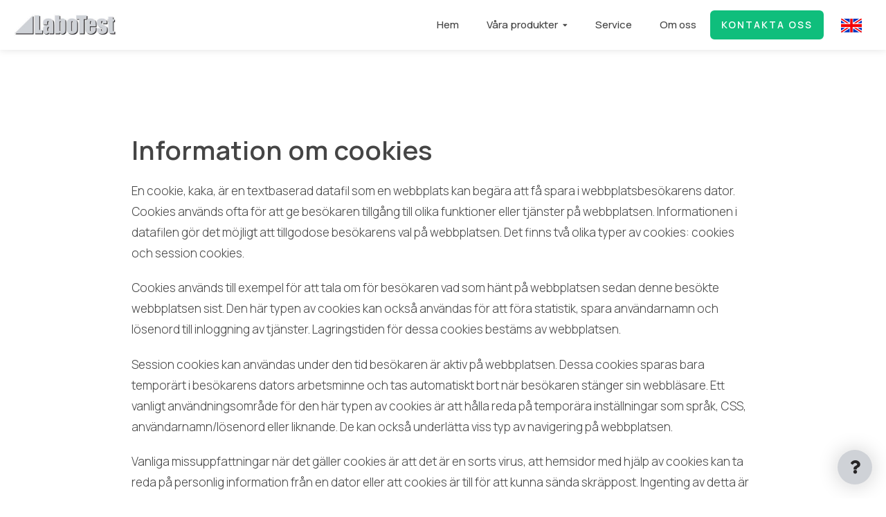

--- FILE ---
content_type: text/html; charset=UTF-8
request_url: https://www.labotest.se/17/70/cookies/
body_size: 6203
content:

<!DOCTYPE html>
<html lang="sv" xmlns:fb="http://ogp.me/ns/fb#">
<head id="ctl00_head_">
<meta property="twitter:card" content="summary_large_image" />
<meta name="description" content="En cookie, kaka, är en textbaserad datafil som en webbplats kan begära att få spara i webbplatsbesökarens dator. Cookies används ofta för att ge besökaren tillgång till olika funktioner eller tjänster på webbplatsen." />
<meta property="og:description" content="En cookie, kaka, är en textbaserad datafil som en webbplats kan begära att få spara i webbplatsbesökarens dator. Cookies används ofta för att ge besökaren tillgång till olika funktioner eller tjänster på webbplatsen." />
<meta property="twitter:description" content="En cookie, kaka, är en textbaserad datafil som en webbplats kan begära att få spara i webbplatsbesökarens dator. Cookies används ofta för att ge besökaren tillgång till olika funktioner eller tjänster på webbplatsen." />
<meta property="og:title" content="Information om cookies – Labotest" />
<meta property="twitter:title" content="Information om cookies – Labotest" />
<meta property="og:site_name" content="LaboTest AB" />
<meta property="og:url" content="https://www.labotest.se/17/70/cookies/" />
<meta property="twitter:url" content="https://www.labotest.se/17/70/cookies/" />
<link rel="canonical" href="https://www.labotest.se/17/70/cookies/" />
<link id="ctl00_templateCss_" rel="stylesheet" href="/resources/4.14/templates/super-clean/style.css" type="text/css" media="all"></link>





<script type="text/javascript" src="/resources/scripts/jquery-3.5.1.min.js"></script>
<script type="text/javascript">
    if (/MSIE \d|Trident.*rv:/.test(navigator.userAgent)) 
        document.write('<script src="/resources/scripts/css-vars-ponyfill.min.js"><\/script>');
</script>

<link id="ctl00_assetsStyleCss_" rel="stylesheet" type="text/css" media="all" href="/assets/style.css?t=639010474088676021"></link>


<title>
	Information om cookies – Labotest
</title><meta http-equiv="Content-Type" content="text/html; charset=utf-8" /><meta name="viewport" content="width=device-width, initial-scale=1" />
<!-- Cookiebot -->
<script id="Cookiebot" src="https://consent.cookiebot.com/uc.js" data-cbid="2f054efa-a72e-4849-80ba-7a1e9785b395" data-blockingmode="auto" type="text/javascript"></script>

<!-- Google Tag Manager -->
<script>(function(w,d,s,l,i){w[l]=w[l]||[];w[l].push({'gtm.start':
    new Date().getTime(),event:'gtm.js'});var f=d.getElementsByTagName(s)[0],
    j=d.createElement(s),dl=l!='dataLayer'?'&l='+l:'';j.async=true;j.src=
    'https://www.googletagmanager.com/gtm.js?id='+i+dl;f.parentNode.insertBefore(j,f);
    })(window,document,'script','dataLayer','GTM-MLW6939');</script>
<!-- End Google Tag Manager -->


<!-- Global site tag (gtag.js) - Google Analytics -->
<script async="" src="https://www.googletagmanager.com/gtag/js?id=G-NVFTTFM0DZ"></script>
<script>
    window.dataLayer = window.dataLayer || [];
    function gtag(){dataLayer.push(arguments);}
    gtag('js', new Date());
    gtag('config', 'G-NVFTTFM0DZ');
</script>
<!-- End Google Analytics -->


<!-- ----- FAVICON ---- -->
<link rel="apple-touch-icon-precomposed" sizes="57x57" href="/assets/favicon/apple-touch-icon-57x57.png" />
<link rel="apple-touch-icon-precomposed" sizes="114x114" href="/assets/favicon/apple-touch-icon-114x114.png" />
<link rel="apple-touch-icon-precomposed" sizes="72x72" href="/assets/favicon/apple-touch-icon-72x72.png" />
<link rel="apple-touch-icon-precomposed" sizes="144x144" href="/assets/favicon/apple-touch-icon-144x144.png" />
<link rel="apple-touch-icon-precomposed" sizes="60x60" href="/assets/favicon/apple-touch-icon-60x60.png" />
<link rel="apple-touch-icon-precomposed" sizes="120x120" href="/assets/favicon/apple-touch-icon-120x120.png" />
<link rel="apple-touch-icon-precomposed" sizes="76x76" href="/assets/favicon/apple-touch-icon-76x76.png" />
<link rel="apple-touch-icon-precomposed" sizes="152x152" href="/assets/favicon/apple-touch-icon-152x152.png" />
<link rel="icon" type="image/png" href="/assets/favicon/favicon-196x196.png" sizes="196x196" />
<link rel="icon" type="image/png" href="/assets/favicon/favicon-96x96.png" sizes="96x96" />
<link rel="icon" type="image/png" href="/assets/favicon/favicon-32x32.png" sizes="32x32" />
<link rel="icon" type="image/png" href="/assets/favicon/favicon-16x16.png" sizes="16x16" />
<link rel="icon" type="image/png" href="/assets/favicon/favicon-128.png" sizes="128x128" />
<meta name="application-name" content="&nbsp;"/>
<meta name="msapplication-TileColor" content="#FFFFFF" />
<meta name="msapplication-TileImage" content="mstile-144x144.png" />
<meta name="msapplication-square70x70logo" content="mstile-70x70.png" />
<meta name="msapplication-square150x150logo" content="mstile-150x150.png" />
<meta name="msapplication-wide310x150logo" content="mstile-310x150.png" />
<meta name="msapplication-square310x310logo" content="mstile-310x310.png" />
</head>
<body id="" class="SubPage  ResponsiveDesign function-layoutpage empty p70">
    
    
    
<!-- Google Tag Manager (noscript) -->
<noscript><iframe src="https://www.googletagmanager.com/ns.html?id=GTM-MLW6939" height="0" width="0" style="display:none;visibility:hidden"></iframe></noscript>
<!-- End Google Tag Manager (noscript) -->
    <div id="fb-root"></div>
    <form name="aspnetForm" method="post" action="#" id="aspnetForm">
<input type="hidden" name="__VIEWSTATE" id="__VIEWSTATE" value="XjA49UqRy/y3jXRbXs76muytiaZZbee/0kMypF45nKbsOe4n3LhT/wIlY5DGr6V+SoErg4J9E0svHW22q0gMdnBbJDHUpD6HuQu4IXg9nTd6cdrQ" />


<script src="/resources/scripts/counter-1.1.js" type="text/javascript"></script>
    
    
    
    
    
    

<script type="text/javascript" src="/resources/4.14/templates/super-clean/script.js"></script>

    <div class="body-background"></div>

    <header>
        <div class="container">
            <div id="ctl00_PageLogo" class="header-logo">
	<a href="/"><img src="files/600x600/labotest-logo.jpg" title="LaboTest AB" alt="LaboTest AB" /></a>
</div>
            <div class="openmenu"></div>
            <!-- MENU -->
            <nav class="mainmenu">
                <div class="closemenu"></div>
                <div id="ctl00_PageMenu" class="Navigator">
	<div class="Padding">
		<script type="text/javascript">
				
                //<![CDATA[
                $(function() {
                    $("ul.DropMenu li" || "ul.TemplateMenu li").mouseover(function() {
                        $(this).addClass("sfhover");
                    }).mouseout(function() {
                        $(this).removeClass("sfhover");
                    });

                    var current;
                    var r = new RegExp("^(?:(http(s?))\:\/\/[^/?#]+)(\/[^\r\n]*)");
                    if (r.exec(location.href))
                        current = RegExp.$3;
                    if (current == "/" || current.indexOf("index.html") > -1)
                        $("ul.DropMenu a:first, ul.TemplateMenu a:first").parent().addClass("active").siblings().removeClass("active");
                    else
                        $("ul.DropMenu a[href='" + current + "'], ul.TemplateMenu a[href='" + current + "']").parent().addClass("active").siblings().removeClass("active");
                });
                //]]>

		</script>
		<ul id="ctl00_MainMenu" class="TemplateMenu">
			<li><a href="/" class="toplevel">Hem</a></li>
			<li><a href="/17/2/vara-produkter/" class="toplevel expandable">Våra produkter</a><ul>
				<li><a href="/17/79/klimatkammare-och-klimatskap/">Klimatkammare och Klimatskåp</a></li>
				<li><a href="/17/78/temperaturskap-och-temperaturkammare/">Temperaturskåp och Temperaturkammare</a></li>
				<li><a href="/17/107/sensorer/">Sensorer</a></li>
				<li><a href="/17/108/vibration/">Vibration</a></li>
				<li><a href="/17/80/industriugn-och-varmeskap/">Industriugn och Värmeskåp</a></li>
				<li><a href="/17/99/korrosion-och-saltspray/">Korrosion och Saltspray</a></li>
				<li><a href="/17/77/julabo/">Julabo</a></li>
				<li><a href="/17/106/temperatur-och-klimat/">Temperatur och klimat</a></li>
				<li><a href="/17/52/kablagetestning/">Kablagetestning</a></li>
				<li><a href="/17/101/transportsimulering/">Transportsimulering</a></li>
				<li><a href="/17/51/dc-aggregat/">DC-aggregat</a></li>
				<li><a href="/17/111/signalkonditionering/">Signalkonditionering</a></li>

			</ul></li>
			<li><a href="/17/23/service/" class="toplevel">Service</a></li>
			<li><a href="/17/13/om-oss/" class="toplevel">Om oss</a></li>

		</ul>
	</div><div class="ClearBoth">

	</div>
</div>
            </nav>

        </div>
    </header>

    <main>

    


    
    
    
    
<div class="LayoutPage">

            

<div class="section-wrapper section-355f9b77">
    <div class="section-block block-container layout-1 section-0">
        <div class="section-block-wrapper">
            
                    <div class="col-block col-0">
                        <div class="col-wrapper">
                            
                                    <div class="block-container text-part part maskable normaltext-type">
	
	<div class="block-object">
        <div class="text-block-center">
<h1 class="section-title">Information om cookies</h1>
<p>En cookie, kaka, &auml;r en textbaserad datafil som en webbplats kan beg&auml;ra att f&aring; spara i webbplatsbes&ouml;karens dator. Cookies anv&auml;nds ofta f&ouml;r att ge bes&ouml;karen tillg&aring;ng till olika funktioner eller tj&auml;nster p&aring; webbplatsen. Informationen i datafilen g&ouml;r det m&ouml;jligt att tillgodose bes&ouml;karens val p&aring; webbplatsen. Det finns tv&aring; olika typer av cookies: cookies och session cookies.</p>
<p>Cookies anv&auml;nds till exempel f&ouml;r att tala om f&ouml;r bes&ouml;karen vad som h&auml;nt p&aring; webbplatsen sedan denne bes&ouml;kte webbplatsen sist. Den h&auml;r typen av cookies kan ocks&aring; anv&auml;ndas f&ouml;r att f&ouml;ra statistik, spara anv&auml;ndarnamn och l&ouml;senord till inloggning av tj&auml;nster. Lagringstiden f&ouml;r dessa cookies best&auml;ms av webbplatsen.</p>
<p>Session cookies kan anv&auml;ndas under den tid bes&ouml;karen &auml;r aktiv p&aring; webbplatsen. Dessa cookies sparas bara tempor&auml;rt i bes&ouml;karens dators arbetsminne och tas automatiskt bort n&auml;r bes&ouml;karen st&auml;nger sin webbl&auml;sare. Ett vanligt anv&auml;ndningsomr&aring;de f&ouml;r den h&auml;r typen av cookies &auml;r att h&aring;lla reda p&aring; tempor&auml;ra inst&auml;llningar som spr&aring;k, CSS, anv&auml;ndarnamn/l&ouml;senord eller liknande. De kan ocks&aring; underl&auml;tta viss typ av navigering p&aring; webbplatsen.</p>
<p>Vanliga missuppfattningar n&auml;r det g&auml;ller cookies &auml;r att det &auml;r en sorts virus, att hemsidor med hj&auml;lp av cookies kan ta reda p&aring; personlig information fr&aring;n en dator eller att cookies &auml;r till f&ouml;r att kunna s&auml;nda skr&auml;ppost. Ingenting av detta &auml;r dock sant, cookies &auml;r bara data.</p>
<p>L&auml;s hur <a href="https://policies.google.com/technologies/partner-sites" target="_blank" rel="noopener">Google hanterar data h&auml;r</a></p>
</div>
	</div>
</div>

                                
			                
                        </div>
	                </div>
                
        </div>
        <div style="clear:both;"></div>
    </div>
</div>
<div class="section-separator"><div class="section-sub-separator"></div></div>
        
</div>




    
        </main>

        <footer class="footer">
            <div class="container">
                <div id="ctl00_PageCopyright" class="CopyrightText">
	<div>
		<div class="footer-container">
<div class="footer-logo-wrapper"><img class="footer-logo" src="/assets/images/labotest-logo.jpg" alt="LaboTest" /></div>
<div class="adress-footer">
    <p>
    LaboTest Stockholm (Huvudkontor) &#x2022; <a href="https://maps.app.goo.gl/rCDDs7832DG5dKF76" target="_blank">Kanalvägen 12 3tr.</a> &#x2022; 194 61 UPPLANDS VÄSBY &#x2022; Växel: <a href="tel:+468354360">+46 (0)8-35 43 60</a><br>
    LaboTest Göteborg (Filialkontor) &#x2022; <a href="https://maps.app.goo.gl/XRBC2Ae22RZ7myiv8" target="_blank">Datavägen 57 B</a> &#x2022; 436 32 ASKIM &#x2022; Service telefon: <a href="tel:+46317483321">+46 (0)31-748 33 21</a>
  </p>
  </div>
<ul class="footer-top">
<li class="footer-menu">
<h2 class="footer-heading">Snabbnavigering</h2>
<ul class="footer-submenu">
<li><a href="/17/2/produkter/">Se v&aring;ra produkter</a></li>
<li><a href="/17/23/service/">Kalibrering av klimatsk&aring;p</a></li>
<li><a href="/17/4/kontakta-oss/">Kontaktinformation</a></li>
</ul>
</li>
<li class="footer-menu">
<h2 class="footer-heading">V&aring;ra principer</h2>
<ul class="footer-submenu">
<li><a class="footer-menu-link pdf" href="/assets/documents/labotest-kvalitetspolicy.pdf" rel="noopener noreferrer" target="_blank">LaboTest AB Kvalitetspolicy</a></li>
<li><a class="footer-menu-link pdf" href="/assets/documents/labotest-miljopolicy.pdf" rel="noopener noreferrer" target="_blank">LaboTest AB Milj&ouml;policy</a></li>
<li><a class="footer-menu-link pdf" href="/assets/documents/labotest-miljokrav-leverantorer.pdf" rel="noopener noreferrer" target="_blank">Milj&ouml;krav f&ouml;r Leverant&ouml;rer</a></li>
<li><a class="footer-menu-link pdf" href="/assets/documents/suppliers-environmental-requirements.pdf" rel="noopener noreferrer" target="_blank">Suppliers environmental requirements</a></li>
</ul>
</li>
<li class="footer-menu">
<h2 class="footer-heading">Om f&ouml;retaget</h2>
<ul class="footer-submenu">
<li><a href="/17/13/om-oss/">Om oss</a></li>
<li><a href="/17/13/om-oss/#certifieringar">Certifieringar och ackrediteringar</a></li>
<li><a href="/17/70/cookies/">Cookies</a></li>

 
</ul>
</li>
<li class="footer-menu">
<h2 class="footer-heading">Kontaktuppgifter</h2>
<ul class="footer-submenu">
<li><a href="/17/4/kontakta-oss/#ledning">Ledning &amp; administration</a></li>
<li><a href="/17/4/kontakta-oss/#forsaljning">F&ouml;rs&auml;ljning</a></li>
<li><a href="mailto:info@labotest.se">info@labotest.se</a></li>
<li><a href="mailto:invoice@labotest.se">invoice@labotest.se</a></li>
</ul>
</li>
</ul>
<div class="footer-bottom">
<div class="footer-links">
  <div class="socials"><span class="social-text">F&ouml;lj oss</span> <a class="circle-icon" title="LinkedIn" href="https://www.linkedin.com/company/labotest" target="_blank"> <em class="fab fa-linkedin-in">&nbsp;</em> </a></div>
  <div class="socials"><span class="social-text">Anmäl dig till vårt nyhetsbrev</span> <a class="circle-icon" title="LinkedIn" href="/17/100/nyhetsbrev/"> <em class="fal fa-envelope-open-text">&nbsp;</em> </a></div>
  </div>
<p><span id="copyright-year" class="js-copyright">&nbsp;</span> Alla r&auml;ttigheter f&ouml;rbeh&aring;llna. <a class="webbess-stamp" href="https://www.webbess.se/click/poweredby" target="_blank"> Powered by WebbEss <img src="https://www.webbess.se/assets/images/webbess/webbess-logo-black.svg" alt="WebbEss logotyp" /> </a></p>
</div>
</div>
	</div>
</div>
            </div>
        </footer>



<script type="text/javascript" src="/resources/4.14/instance/webbess/scrollspy.js"></script>


<script type="text/javascript">
    if (/MSIE \d|Trident.*rv:/.test(navigator.userAgent)) {

        // Activate CSS Vars ponyfill

        // Default values
        cssVars({
            // Targets
            rootElement: document,
            shadowDOM: false,

            onlyLegacy: true,

            // Sources
            include: 'link[rel=stylesheet],style',
            exclude: '',
            variables: {},
        });

    }

</script>

    
<input type="hidden" name="__VIEWSTATEGENERATOR" id="__VIEWSTATEGENERATOR" value="6F215529" />

<script type="text/javascript">
//<![CDATA[
window.onload=function(){include("/cms/dynamic/__counter?ID=3707df6b-5234-41d5-8f09-3a60f0f233f6")}
//]]>
</script>
</form>

    
<!--LaboTest AB -->

<!-- Header CTA-wrapper -->
<ul class="header-cta-wrapper sv">
	<li>
		<a href="/17/4/kontakta-oss/" class="btn btn-primary-filled">Kontakta oss</a>
	</li>
	<li class="lang">
		<a href="/en/" class="btn"><img src="/assets/images/flags/en.png" alt="Engelsk flagga"></a>
	</li>
</ul> 

<ul class="header-cta-wrapper en">
	<li>
		<a href="/en/17/4/contact-us/" class="btn btn-primary-filled">Contact us</a>
	</li>
	<li class="lang">
		<a href="/" class="btn"><img src="/assets/images/flags/sv.png" alt="Swedish flag"></a>
	</li>
</ul>

<!-- Popup notis - Svenska -->
<div class="popup-wrapper sv">
	<div id="popup-btn">
		<em class="fas fa-question open-notis"></em>
		<em class="fal fa-chevron-down close-notis"></em>
	</div>
	<div class="popup-notis">
		<em class="fal fa-times close-notis" id="close-popup"></em>
		<!--<div class="sponsor-wrapper">
			<img src="/assets/images/mot-cancer-2024-500px.png">
		</div>-->
		<h2 class="popup-title">Behöver du hjälp att hitta något?</h2>
		<p>Mejla oss eller slå oss en signal så hjälper vi dig.</p>
		<a href="tel:+468354360">Ring oss i Stockholm</a>
		<a href="tel:+46317483320">Ring oss i Göteborg</a>
		<a href="mailto:info@labotest.se">Skicka ett mail</a>
		<a href="/17/86/boka-service/">Serviceförfrågan</a>
		<a href="/17/100/nyhetsbrev/">Anmälan för Nyhetsbrev</a>
	</div>
</div>

<!-- Popup notis - Engelska -->
<div class="popup-wrapper en">
	<div id="popup-btn">
		<em class="fas fa-question open-notis"></em>
		<em class="fal fa-chevron-down close-notis"></em>
	</div>
	<div class="popup-notis">
		<em class="fal fa-times close-notis" id="close-popup"></em>
		<h2 class="popup-title">Do you need help finding something?</h2>
		<p>Email us or give us a call, and we will assist you.</p>
		<a href="tel:+468354360">Call us in Stockholm</a>
		<a href="tel:+46317483320">Call us in Göteborg</a>
		<a href="mailto:info@labotest.se">Send an email</a>
		<a href="/en/17/86/book-service/">Service request</a>
		<a href="/en/17/108/newsletter/">Newsletter Signup</a>
	</div>
</div>

<!-- AOS Animation -->
<script src="https://unpkg.com/aos@2.3.1/dist/aos.js"></script>
<script type="text/javascript">

	AOS.init();

	$('.header-cta-wrapper').appendTo('header .container');

	/* START Modal */
	$('a.modal-button').click(function (e) {
		let id = $(this).data('modal-to');
		$('#' + id).modal();
		showModal(id);
	})

	$('.custom-close-modal').click(function () {
		$('.modal').removeClass('show');
		$('body').removeClass('modal-open');
		setTimeout(function () { $.modal.close(); }, 750)
	})

	function showModal(id) {
		setTimeout(function () { $('#' + id).addClass('show') }, 150);
		$('body').addClass('modal-open');

		$('.jquery-modal.blocker.current').on('click', function (e) {
			if ($(e.originalEvent.target).hasClass('blocker')) {
				$('.modal').removeClass('show');
				$('body').removeClass('modal-open');
			}
		})
	}

	/* Popup modal */
	// Visa endast popup automatiskt om det inte är mobil
if (!isMobileDevice()) {
	setTimeout(function () {
		$('.IndexPage .popup-wrapper').addClass('opened');
	}, 3500);
}

// Funktion för att känna av mobila enheter
function isMobileDevice() {
	return /Mobi|Android|iPhone|iPad|iPod/i.test(navigator.userAgent);
}
	$('.open-notis').click(function () { $('.popup-wrapper').addClass('opened'); })
	$('.close-notis').click(function () { $('.popup-wrapper').removeClass('opened'); })

</script>

<!-- jQuery Modal -->
<script src="https://cdnjs.cloudflare.com/ajax/libs/jquery-modal/0.9.1/jquery.modal.min.js"></script>



</body>
</html>


--- FILE ---
content_type: text/css
request_url: https://www.labotest.se/assets/style.css?t=639010474088676021
body_size: 7073
content:
/* LaboTest AB */

/* Typsnitt */
@import url('https://fonts.googleapis.com/css2?family=Manrope:wght@200;300;400;500;600;700;800&display=swap');

/* Animationer */
@import url('https://unpkg.com/aos@2.3.1/dist/aos.css');

/* ==========================================================================
Generellt
========================================================================== */
:root {
	/* 	Layout  */
	--col-padding: 2rem;
	--menu-height: 7.2rem;
	--menu-height-scrolled: 7.2rem;
	--section-width: 130rem;

	/* 	Colors */
	--primary-color: 15, 190, 124;
	--primary-light-color: 225, 247, 239;
	--primary-dark-color: 24, 146, 97;
	--secondary-color: 207, 210, 215;

	--black-color: 17, 17, 17;
	--gray-color: 220, 220, 220;
	--gray-dark-color: 69, 69, 69;
	--gray-light-color: 242, 242, 242;
	--white-color: 255, 255, 255;

	/* 	Typography */
	--base-size: 1.7rem;

	/* 	Mobile nav */
	--activate-mobile-menu: 1000;
	--mobile-menu-height: 7rem;
	--mobile-menu-bg: var(--white-color);
	--menu-color: var(--black-color);
}

/* Layout
========================================================================== */
.section-wrapper {
	background-color: rgb(var(--white-color));
}

.section-block {
	padding: 12rem 5rem;
}

.SubPage .section-block-wrapper {
	max-width: 150rem;
}

/* Paddings */
.p-2 .section-block,
.p-2:not(.section-wrapper) {
	padding: 2rem;
}

.pt-0 .section-block {
	padding-top: 0;
}

.pb-0,
.pb-0 .section-block {
	padding-bottom: 0;
}

.pb-2 .section-block,
.pb-2:not(.section-wrapper) {
	padding-bottom: 2rem;
}

.pb-4 .section-block,
.pb-4:not(.section-wrapper) {
	padding-bottom: 4rem;
}

.pt-0 {
	padding-top: 0;
}

.pt-2 .section-block,
.pt-2:not(.section-wrapper) {
	padding-top: 2rem;
}

.py-2 .section-block,
.py-2:not(.section-wrapper) {
	padding-top: 4rem;
	padding-bottom: 4rem;
}

.pl-3 {
	padding-left: 3rem;
}

.mb-2 {
	margin-bottom: 2rem;
}

.mb-5 {
	margin-bottom: 5rem;
}

.mt-1 {
	margin-top: 1rem;
}

.mt-3 {
	margin-top: 3rem;
}

.mt-5 {
	margin-top: 5rem;
}

.mr-2 {
	margin-right: 2rem;
}

/* Bredder */
.mw-none .section-block-wrapper {
	max-width: none;
}

@media only screen and (max-width: 1024px) {
	.section-block {
		padding: 8rem 3rem;
	}
}

@media only screen and (max-width: 580px) {
	.section-block {
		padding: 5rem 2rem;
	}
}

/* Text och typsnitt
========================================================================== */
body {
	font-family: 'Manrope', sans-serif;
	color: rgb(var(--gray-dark-color));
}

h1,
h2,
h3,
h4,
h5,
h6 {
	font-family: inherit;
	font-weight: 300;
	letter-spacing: 0;
	line-height: 1.3;
	text-transform: normal;
	text-transform: none;
}

/* Rubriker */
.text-label {
	font-size: 1.7rem;
	text-transform: uppercase;
	letter-spacing: .1em;
	padding-bottom: 1rem;
	font-weight: 500;
	color: rgb(var(--primary-color));
}

.section-title {
	font-size: 4.4rem;
	font-weight: 600;
	padding-bottom: 2rem;
	line-height: 1.3;
}

.small-title {
	font-size: 2.5rem;
	font-weight: 500;
	line-height: 1.3;
	padding-bottom: 1rem;
}

.ingress {
	font-size: 2rem;
	line-height: 1.7;
	color: rgb(var(--primary-color));
	font-weight: 500;
	max-width: 80rem;
}

/* Brodtext och lankar */
p,
li {
	font-weight: 300;
	color: rgb(var(--gray-dark-color));
}

p {
	padding: 0 0 1.2em;
}

a {
	font-size: inherit;
	font-weight: inherit;
	text-decoration: underline;
	color: inherit;
}

a:hover {
	text-decoration: none;
}

/* Ovriga klasser */
.text-block {
	max-width: 70rem;
}

.text-block-center {
	max-width: 90rem;
	margin-left: auto;
	margin-right: auto;
}

.text-bold {
	font-weight: 600;
}

.text-center {
	text-align: center;
}

.text-small {
	font-size: 1.4rem;
}

/* Listor */
.no-markers {
	margin: 0;
	padding-inline-start: 0;
	list-style: none;
}

.number-list li::marker {
	color: rgb(var(--primary-color));
	font-weight: 600;
}

/* List-check */
.list-check {
	padding: 0;
	list-style: none;
}

.list-check li::before {
	content: '\f00c';
	position: relative;
	padding: 0 1rem 0 0;
	top: -2px;
	font-weight: 700;
	font-size: 1.3rem;
	color: rgb(var(--primary-color));
	font-family: 'Font Awesome 5 Pro';
}

@media only screen and (max-width: 1466px) {

	.section-title {
		font-size: 3.8rem;
	}

	.heading,
	.text-label {
		font-size: 1.8rem;
	}
}

@media only screen and (max-width: 600px) {
	.section-title {
		font-size: 3.3rem;
	}

	.page-heading {
		font-size: 3.3rem;
	}

	.ingress {
		font-size: 1.8rem;
		line-height: 1.5;
	}

	.text-label {
		font-size: 1.6rem;
	}
}

@media only screen and (max-width: 450px) {
	.section-title {
		font-size: 3rem;
	}

	.small-title {
		font-size: 1.8rem;
		line-height: 1.4;
	}
}

/* Knappar och speciella lankar
========================================================================== */
.btn-wrapper {
	display: flex;
	flex-wrap: wrap;
	margin-top: 2rem;
}

.btn-wrapper.center {
	justify-content: center;
}

/* PDF */
.pdf-wrapper>* {
	display: block;
	width: 100%;
	padding: 0;
}

/* Knappar */
.btn {
	display: inline-block;
	width: auto;
	max-width: 50rem;
	font-size: 1.3rem;
	font-weight: 600;
	padding: 1.9rem 3rem;
	border-radius: .6rem;
	letter-spacing: 0.2rem;
	line-height: 1em;
	text-align: center;
	transition: all .4s ease;
	text-transform: uppercase;
	text-decoration: none;
	cursor: pointer;
}

.btn-primary-filled,
.ContactSubmit {
	color: rgb(var(--white-color));
	border: 2px solid rgb(var(--primary-color));
	background-color: rgb(var(--primary-color));
}

.btn-primary-filled:hover,
.ContactSubmit:hover,
.ContactSubmit:focus {
	border: 2px solid rgb(var(--primary-color));
	background-color: transparent;
	color: rgb(var(--primary-color));
}

.btn-white-filled {
	color: rgb(var(--black-color));
	border: 2px solid rgb(var(--white-color));
	background-color: rgb(var(--white-color));
}

.btn-white-filled:hover {
	border: 2px solid rgb(var(--white-color));
	background-color: transparent;
	color: rgb(var(--white-color));
}

/* Arrow link */
.arrow-link {
	font-size: var(--base-size);
	padding-right: 1rem;
	color: rgb(var(--gray-dark-color));
}

.arrow-link::after {
	display: inline-block;
	font-family: 'Font Awesome 5 Pro';
	font-weight: 700;
	content: '\f061';
	margin-left: 0.8rem;
	text-decoration: none;
	transition: all 200ms linear;
	transform: translateX(1rem);
}

.arrow-link:hover::after {
	transform: translateX(1.5rem);
}

.down-arrow-after:after {
	font-family: 'Font Awesome 5 Pro';
	font-weight: 700;
	content: '\f078';
	margin-left: 0.8rem;
	text-decoration: none;
	display: inline-block;
	transform: translateX(1rem);
}

.down-arrow-before:before {
	font-family: 'Font Awesome 5 Pro';
	font-weight: 700;
	content: '\f078';
	margin-left: 0.8rem;
	text-decoration: none;
	display: inline-block;
	transform: translateX(1rem);
}

/* Cirkelikon */
.circle-icon {
	display: inline-flex;
	align-items: center;
	justify-content: center;
	width: 3.5rem;
	height: 3.5rem;
	padding: 0;
	margin: .5rem;
	font-size: 0;
	color: rgb(var(--primary-color));
	text-decoration: none;
	border-radius: 50%;
	border: 1px solid rgb(var(--primary-color));
	background-color: rgb(var(--white-color));
	transition: .3s ease;
}

.circle-icon:hover {
	color: rgb(var(--white-color));
	background-color: rgb(var(--primary-color));
}

.circle-icon i:before,
.circle-icon em:before {
	font-size: 1.4rem;
}

@media only screen and (max-width: 480px) {
	.btn {
		display: block;
		width: 100%;
		padding: 1.5rem 3rem;
	}
}

/* Farger
========================================================================== */
/* Bakgrunder */
.bg-primary {
	background-color: rgb(var(--primary-color));
}

.bg-primary-light {
	background-color: rgb(var(--primary-light-color));
}

.bg-gray-dark {
	background-color: rgb(var(--gray-dark-color));
}

.bg-gray {
	background-color: rgb(var(--gray-color));
}

.bg-gray-light {
	background-color: rgb(var(--gray-light-color));
}

.bg-black {
	background-color: rgb(var(--black-color), .8);
}

.bg-white {
	background-color: rgb(var(--white-color));
}

.bg-white-light {
	background-color: rgb(var(--white-color), .5);
}

/* Text */
.text-primary {
	color: rgb(var(--primary-color));
}

.text-white {
	color: rgb(var(--white-color));
}

/* Grafiska element
========================================================================== */
.border-bottom-gray {
	border-bottom: 1px solid rgb(var(--black-color), .5);
}

/* Box shadow */
.box-shadow {
	box-shadow: 0 1rem 3rem rgba(var(--black-color), .1);
}

/* Bakgrundsbild / videos
========================================================================== */
.bg-image,
.bg-video {
	position: relative;
	overflow: hidden;
}

/* Bild */
.bg-image-wrapper {
	z-index: -1;
	position: absolute;
	top: 0;
	left: 0;
	width: 100%;
	height: 100%;
}

/* Video */
.IndexPage .bg-video-wrapper video {
	z-index: -1;
	position: absolute;
	top: 50%;
	left: 50%;
	min-width: 100%;
	min-height: 100%;
	transform: translate(-50%, -50%);
}
.bg-video-wrapper video {
	z-index: -1;
	position: absolute;
	top: 100%;
	left: 50%;
	min-width: 100%;
	min-height: 100%;
	transform: translate(-50%, -40%);
	object-position: top !important;
}

/* Object fit */
.image-wrapper .of-contain {
	object-fit: contain;
}

.parallax {
	background-position: center;
	background-size: cover;
	background-repeat: no-repeat;
	background-attachment: fixed;
}

.parallax .section-block {
	min-height: 40rem;
	background-color: rgb(var(--black-color), .4)
}

@media only screen and (hover:none) {
	.parallax {
		background-attachment: scroll;
		background-position: center center;
	}
}

/* Cards
========================================================================== */
.cards-wrapper {
	display: flex;
	flex-wrap: wrap;
}

/* Card grow */
.cards-grow .card-item {
	display: flex;
	flex-direction: column;
}

.cards-grow .card-body {
	flex-grow: 1;
}

/* Specifika bredder */
.cards-wrapper.w-20 .card-item {
	width: calc((100% / 5) - 2rem);
	margin: 1rem;
}
.cards-wrapper.w-25 .card-item {
	width: calc((100% / 4) - 2rem);
	margin: 1rem;
}
.cards-wrapper.w-33 .card-item {
	width: calc((100% / 3) - 2rem);
	margin: 1rem;
}
.cards-wrapper.w-50 .card-item {
	width: calc((100% / 2) - 2rem);
	margin: 1rem;
}
.cards-wrapper.w-100 .card-item {
  	width: calc((100% / 1) - 2rem);
    margin: 1rem ;
}


@media only screen and (max-width: 1300px) {

	/* Bredder */
	.cards-wrapper.w-25 .card-item {
		width: calc((100% / 3) - 2rem);
		margin: 1rem;
	}
}

@media only screen and (max-width: 1280px) {

	/* Bredder */
	    .cards-wrapper.w-33 .card-item {
        width: calc((100% / 2) - 2rem);
        margin: 1rem;
    }
}

@media only screen and (max-width: 1200px) {

	.cards-wrapper.w-20 .card-item {
		width: calc((100% / 4) - 2rem);
		margin: 1rem;
	}
}

@media only screen and (max-width: 900px) {

	/* Bredder */
	.cards-wrapper.w-25 .card-item {
		width: calc((100% / 2) - 2rem);
		margin: 1rem;
	}

	.cards-wrapper.w-20 .card-item {
		width: calc((100% / 2) - 2rem);
		margin: 1rem;
	}
}

@media only screen and (max-width: 750px) {

	/* Bredder */
	.cards-wrapper.w-25 .card-item {
		width: 100%;
		margin: 1rem 0;
	}
.cards-wrapper.w-33 .card-item,
	.cards-wrapper.w-20 .card-item {
		width: calc((100% / 1) - 2rem);
		margin: 1rem;
	}
}

.card-3-1 .image-wrapper {
	height: 30rem;
	display: flex;
	align-items: center;
	justify-content: center;
}

/* Card 3-2 */
.card-3-2 .card-item {
	overflow: hidden;
}

.card-3-2.image-wrapper {
	height: 20rem;
	display: flex;
	align-items: center;
	justify-content: center;
}

.card-3-2 .product-links a {
	width: 100%;
}

.card-3-2 a {
	text-decoration: none;
}

/* Cards 11 */
.cards-11 .image-wrapper {
	height: 40rem;
}

.cards-11 .text-wrapper {
	padding: 3rem 0;
}

.cards-11 .small-title {
	font-weight: 300;
	padding-bottom: 0;
}

.cards-11 .title {
	font-weight: 400;
	padding: 1rem 0;
}

.cards-11 a {
	display: block;
	padding-bottom: .3rem;
	font-size: 1.4rem;
}

.cards-11 em,
.cards-11 i {
	margin-right: 1rem;
	color: rgb(var(--primary-color));
}

.cards-11 .socials-wrapper {
	margin-top: 1rem;
}

.cards-11 .socials-wrapper a {
	display: inline-block;
}

/* Split wrapper
========================================================================== */
.split-wrapper {
	display: flex;
	flex-wrap: wrap;
}

.split-wrapper.reverse {
	flex-direction: row-reverse;
}

.split-content {
	width: 50%;
	padding: 6rem 9rem;
}

.split-content.pt-0 {
	padding-top: 0;
}

.split-content-sm-p {
	padding: 2rem !important;
}

.split-content .split-text {
	align-self: center;
}

.split-image {
	width: 50%;
}

.small-split .split-content {
	order: 0;
	padding: 0 2rem;
}

.small-split .split-image {
	max-width: 30rem;
	order: 1;
	align-self: center;
}

/* Centrera content */
.split-wrapper .align-center {
	align-self: center;
}

/* Speciella paddings */
.split-wrapper .pl-0 {
	padding-left: 0;
}

.split-wrapper .pr-0 {
	padding-right: 0;
}

/* Speciella bredder */
.split-wrapper .w-60 {
	width: 60%;
}

.split-wrapper .w-40 {
	width: 40%;
}

.split-wrapper .w-70 {
	width: 70%;
}

.split-wrapper .w-30 {
	width: 30%;
}


@media screen and (max-width: 1470px) {
	.split-content {
		padding: 8rem 5rem;
	}
}


@media screen and (max-width: 1100px) {

	.split-wrapper .w-70,
	.split-wrapper .w-60,
	.split-wrapper .w-40,
	.split-wrapper .w-30 {
		width: 100%;
	}

	.split-content,
	.split-content.p-2 {
		width: 100%;
		padding: 5rem;
	}

	.split-image {
		width: 100%;
		min-height: 20rem;
	}

	.split-content.pt-0 {
		padding-top: 4rem;
	}
}

@media screen and (max-width: 580px) {
	.split-wrapper {
		background: transparent;
	}

	.split-content {
		padding: 2rem;
	}
}

/* Modal som öppnas automatiskt
========================================================================== */
body:not(.EditMode) .section-auto-modal {
	display: none;
	z-index: 9;
	position: fixed;
	top: 0;
	left: 0;
	width: 100vw;
	height: 100vh;
	background: rgba(var(--black-color), .7);
}

body:not(.EditMode) .section-auto-modal .section-block {
	position: fixed;
	top: 50%;
	left: 50%;
	width: calc(100% - 4rem);
	max-width: 80rem;
	max-height: 70vh;
	padding: 0;
	border-radius: 5px;
	overflow: auto;
	background-color: white;
	/*background-image: url(/assets/images/gothenburg.jpg);*/
	background-size: cover;
	transform: translate(-50%, -50%);
}

.section-auto-modal .close-modal {
	position: absolute;
	top: 1rem;
	right: 2rem;
	font-size: 3rem;
	cursor: pointer;
	color: black;
}

/*@media only screen and (max-width: 450px) {
	body:not(.EditMode) .section-auto-modal .section-block {
		padding: 3rem 2rem;
	}
}*/

/* Popup-notis
========================================================================== */
.popup-wrapper {
	position: fixed;
	right: 2rem;
	bottom: 2rem;
	max-width: calc(100vw - 2rem);
	width: 100%;
	z-index: 10;
}

.sv.popup-wrapper,
.en.popup-wrapper {
	display: none;
}

body:not(.en) .sv.popup-wrapper {
	display: block;
}

body.en .en.popup-wrapper {
	display: block;
}

.popup-wrapper h3 {
	text-transform: none;
	text-align: left;
	font-weight: 600;
	color: rgb(var(--white-color));
	padding-top: 0;
	font-size: 3.2rem;
	line-height: 1.3;
	letter-spacing: normal;
	padding-bottom: 2rem;
	margin-bottom: 0;
}

.popup-wrapper h3:before {
	display: none;
}

/* Knappen */
#popup-btn {
	position: absolute;
	right: 0;
	bottom: 0;
	display: flex;
	width: 5rem;
	height: 5rem;
	background: rgb(var(--secondary-color));
	border-radius: 50%;
	cursor: pointer;
	box-shadow: 0 .1rem 3rem rgba(var(--black-color), 0.2);
	transition: .25s ease;
}

#popup-btn:hover {
	transform: scale(1.05);
}

#popup-btn em {
	position: absolute;
	width: 100%;
	height: 100%;
	display: flex;
	align-items: center;
	justify-content: center;
	font-size: 2rem;
	color: #272526;
	transition: .25s ease;
}

.sponsor-wrapper {
	max-width: 15rem;
	margin: auto;
	padding-bottom: 2rem;

}

/* Visa oppningsikonen*/
.popup-wrapper #popup-btn .open-notis {
	visibility: visible;
	opacity: 1;
	transform: scale(1);
}

/* Dolj oppningsikonen*/
.popup-wrapper.opened #popup-btn .open-notis {
	visibility: hidden;
	opacity: 0;
	transform: scale(0);
}

/* Visa stangikonen */
.popup-wrapper.opened #popup-btn .close-notis {
	visibility: visible;
	opacity: 1;
	transform: scale(1);
}

/* Dolj stangikonen */
.popup-wrapper #popup-btn .close-notis {
	visibility: hidden;
	opacity: 0;
	transform: scale(0);
}

/* Notisen */
.popup-notis {
	visibility: hidden;
	opacity: 0;
	position: absolute;
	bottom: 4rem;
	right: 2rem;
	max-width: 25rem;
	width: 100%;
	overflow: hidden;
	padding: 4rem 2rem;
	border-radius: 0;
	background: rgb(var(--white-color));
	box-shadow: 0 .1rem 3rem rgba(var(--black-color), 0.1);
	transition: .5s ease;
}

/* visa popup-notisen */
.popup-wrapper.opened .popup-notis {
	visibility: visible;
	opacity: 1;
	bottom: 7rem;
}

.popup-notis em {
	position: absolute;
	top: 1.5rem;
	right: 2rem;
	font-size: 1.9rem;
	color: rgb(var(--black-color));
	cursor: pointer;
}

.popup-notis .popup-title {
	font-size: 2rem;
	padding: 0 0 2rem;
}

.popup-notis p {
	font-size: 1.4rem;
	line-height: 1.5;
	font-weight: 300;
	text-align: left;
	padding-bottom: 1.5rem;
}

.popup-notis a {
	display: block;
	line-height: 1.8;
	color: rgb(var(--primary-color));
	border: 1px solid rgb(var(--primary-color));
	text-align: center;
	padding: .5rem;
	font-size: 1.3rem;
	border-radius: .6rem;
	text-decoration: none;
	margin-bottom: .5rem;
	font-weight: 400;
	-moz-transition: 0.2s ease-in-out;
	-webkit-transition: 0.2s ease-in-out;
	transition: 0.2s ease-in-out;
}

.popup-notis a:hover {
	color: rgb(var(--white-color));
	background: rgb(var(--primary-color));
	border-color: rgb(var(--primary-color));
	text-decoration: none;
}

.popup-notis a:last-child {
	margin-bottom: 0;
}

@media only screen and (max-width:500px) {
	.popup-notis {
		right: 0;
		width: calc(100% - 2rem);
	}
}

/* Header / Navigation
========================================================================== */
header {
	box-shadow: 0 0.1rem 1rem rgba(var(--black-color), 0.1);
}

header .container {
	max-width: 170rem;
}

/* Logo */
.header-logo {
	margin: 0 auto 0 0;
	width: 15rem;
}

.header-logo img {
	padding: 1.5rem 0;
}

/* Nav */
.TemplateMenu a {
	font-weight: 500;
	font-size: 1.5rem;
}

.TemplateMenu>li>a:hover {
	color: rgb(var(--primary-color));
}

/* Dropdown */
header:not(.mobile-menu) .TemplateMenu ul {
	width: 25rem;
	box-shadow: 0 .2rem 2rem rgb(var(--primary-dark-color), .25);
}

.TemplateMenu ul a {
	line-height: 1.8;
	margin-bottom: 1rem;
	padding: .5rem 2rem;
}

/* CTA  */
.header-cta-wrapper {
	display: none;
	justify-content: flex-end;
	align-items: center;
	padding: 0;
	margin: 0 0 0 1rem;
	list-style: none;
}

body:not(.en) .sv.header-cta-wrapper {
	display: flex;
}

body.en .en.header-cta-wrapper {
	display: flex;
}

.header-cta-wrapper li {
	margin: 0 1rem;
}

.header-cta-wrapper .btn {
	min-width: unset;
	width: auto;
	padding: 1.2rem 1.4rem;
	font-size: 1.4rem;
}

.header-cta-wrapper .lang .btn {
	padding: 5px;
	width: unset;
}

.header-cta-wrapper .lang img {
	max-width: 3rem;
}

@media only screen and (max-width: 580px) {
	/* Header CTA */
	.header-cta-wrapper li {
		margin: 0 .5rem;
	}

	.header-cta-wrapper .btn {
		padding: 1.2rem 1rem;
		font-size: 1.2rem;
		letter-spacing: 0.1rem;
		white-space: nowrap;
	}
}

/* ==========================================================================
Startsida
========================================================================== */

/* Fixerad video
========================================================================== */
.fixed-video {
	z-index: -1;
	position: absolute;
	top: 50%;
	left: 50%;
	min-width: 100%;
	min-height: 100%;
	transform: translate(-50%, -50%);
}

.EditMode .fixed-video {
	position: relative;
	height: auto;
	z-index: 1;
}


/* Top-section
========================================================================== */
.top-section {
	display: flex;
	align-items: center;
	justify-content: center;
	text-align: center;
	min-height: calc(105vh - var(--menu-height));
	padding: 9rem 2rem 3rem;
	background-color: rgb(var(--black-color), .5);
}

.EditMode .top-section {
	margin-top: 0;
}

.top-section .section-block {
	padding: 0;
}

.top-section .section-block-wrapper {
	width: 100%;
	max-width: 85rem;
	margin: 0;
}

.top-section h1,
.top-section h2 {
	color: rgb(var(--white-color));
	padding: 0;
	line-height: 1.4;
	text-shadow: none;
	font-weight: 300;
}

.top-section h1 {
	font-size: 5rem;
	font-weight: 500;
	text-transform: none;
	letter-spacing: 0;
	padding-bottom: 2rem;
}

.top-section strong {
	color: rgb(var(--primary-color));
}

.top-section p {
	color: rgb(var(--white-color));
	font-weight: 300;
	max-width: 80rem;
}

.top-section .btn-wrapper {
	margin-top: 1rem;
	justify-content: center;
}

.top-section .btn-wrapper a {
	margin: 1rem;
}

@media only screen and (max-width:1450px) {
	.top-section .section-block-wrapper {
		max-width: 60rem;
	}

	.top-section h1 {
		font-size: 3.5rem;
	}

	.top-section .btn-wrapper {
		display: flex;
		flex-direction: row;
	}

	.top-section .btn-wrapper a {
		margin-bottom: 1rem;
	}
}

@media only screen and (max-width:600px) {
	.top-section {
		padding: 2rem;
	}

	.top-section .btn {
		display: block;
		margin: 1rem 0 !important;
		max-width: 100%;
	}
}

@media only screen and (max-width: 550px) {
	.top-section {
		background-color: rgba(var(--black-color), 0.7);
	}

	.top-section h1 {
		font-size: 3rem;
	}
}

@media only screen and (max-width:340px) {
	.top-section h1 {
		font-size: 2.4rem;
	}
}

.gift-wrapper {
	max-width: 100rem;
	margin: auto;
	box-shadow: 0 .1rem 3rem rgba(var(--black-color), 0.2);
	padding: 2rem;
	border-radius: 1rem;
}

/* Produkter och tjanster
========================================================================== */
.products .section-block {
	position: relative;
}

/*.products .section-block {
	background: linear-gradient(to top, rgb(var(--gray-light-color)) 0%, rgb(var(--white-color)) 40%);
} */

.products .col-1,
.products .col-2{
	padding: 1rem;
}

.products .section-block-wrapper {
	max-width: 150rem;
}

.products .split-text {
	max-width: 53rem;
}

.products .btn:first-child {
	margin-right: 2rem;
}

.products .split-content {
	width: 50%;
	padding-left: 0;
	padding-right: 0;
}

.products .split-image {
	width: 50%;
}

.products .split-image img {
	object-fit: contain;
}

.products .content-logo {
	max-width: 20rem;
	padding: 0 0 0 4rem;
	align-self: center;
}

.produkt-knapp a {
	margin-right: 2rem;
}

@media only screen and (max-width:1080px) {
	.products .split-image {
		width: 100%;
		order: 1;
	}

	.products .split-content {
		width: 100%;
		order: 0;
		padding-top: 0;
	}

	.products .split-text {
		max-width: 70rem;
	}
}

@media only screen and (max-width: 700px) {
	.products .split-content {
		flex-wrap: wrap;
		justify-content: center;
	}

	.products .content-logo {
		max-width: 15rem;
		padding: 3rem 0;
	}
}

@media only screen and (max-width: 523px) {
	.produkt-knapp a {
		margin-right: 0rem;
		margin-bottom: 1rem;
		width: 100%;
	}
}

/* Sok produkter
========================================================================== */
/* Sok */
.search-wrapper {
    position: relative;
    margin-bottom: 3rem;
}

.search-wrapper em {
    position: absolute;
    left: 2rem;
    top: 50%;
    font-size: 2rem;
    transform: translateY(-50%);
}

.search-wrapper input {
    width: 20rem;
    height: 4rem;
    padding: 0 2rem 0 5rem;
    margin: 0 .6rem;
    border: none;
    border-radius: 5rem;
    box-shadow: 1px 1px 5px rgb(var(--black-color), .2);
    transition: .5s ease;
}

.search-wrapper input:focus {
    width: calc(100% - 1.2rem);
    outline: unset;
}

.card-item.hidden-search-item {
    display: none;
}

@media only screen and (max-width:580px) {
    .search-wrapper input {
        width: 100%;
    }
}

/* Om oss
========================================================================== */
.section-about .section-block {
	padding: 12rem 0;
}

.section-about .section-block-wrapper {
	max-width: none;
}

/* Seminarium
========================================================================== */
.section-seminar .col-0 {
	max-width: 80rem;
	margin: auto;
	background-color: rgb(var(--gray-light-color));
	padding: 4rem;
	border-radius: 2rem;
}

/* Sektion CTA
========================================================================== */
.section-cta {
	background-image: url('/assets/images/service-maskin-2000px.jpg');
}

.cta-wrapper {
	display: flex;
	flex-wrap: wrap;
	justify-content: space-between;
	align-items: center;
}

.cta-wrapper .text-block {
	max-width: 65rem;
}

.cta-wrapper .btn-wrapper {
	margin-top: 0;
}

@media only screen and (max-width: 1000px) {
	.cta-wrapper {
		flex-direction: column;
		align-items: flex-start;
	}

	.cta-wrapper .btn-wrapper {
		margin-top: 2rem;
	}
}

/* CTA-sektion på produktundersidorna
========================================================================== */
.cta-wrapper {
	display: flex;
	flex-wrap: wrap;
	justify-content: space-between;
	align-items: center;
}

.cta-wrapper .text-block {
	max-width: 65rem;
}

.cta-wrapper .btn-wrapper {
	margin-top: 0;
}

@media only screen and (max-width: 1000px) {
	.cta-wrapper {
		flex-direction: column;
		align-items: flex-start;
	}

	.cta-wrapper .btn-wrapper {
		margin-top: 2rem;
	}
}

/* Cookiebot
========================================================================== */
body #CybotCookiebotDialogPoweredbyCybot svg {
	height: 1em;
}

/* ==========================================================================
 Undersidor
========================================================================== */

/* Hero
========================================================================== */
.hero {
	display: flex;
	align-items: flex-end;
	min-height: 50vh;
	padding-top: var(--menu-height);
	margin-top: calc(-1 * var(--menu-height));
	background-color: rgb(var(--black-color), .5);
}

.hero .section-block {
	width: 100%;
	padding-bottom: 5rem;
}

.hero .section-block-wrapper {
	width: 100%;
}

.hero .section-title {
	padding: 0 0 1rem;
	margin: 0 0 1rem;
	font-size: 4.5rem;
	color: rgb(var(--white-color));
	border-bottom: 2px solid rgb(var(--primary-color));
}

.hero p {
	font-size: 1.7rem;
	color: rgb(var(--white-color));
}


@media only screen and (max-width: 580px) {
	.hero {
		min-height: 40rem;
	}

	.hero .section-title {
		font-size: 3rem;
	}

	.hero p {
		font-size: 1.5rem;
	}
}

/* ==========================================================================
 Undersida: Om oss
========================================================================== */
.image-items-wrapper {
	display: flex;
	flex-wrap: wrap;
	margin-top: 3rem;
}

.image-item {
	width: 31%;
	margin: 1%;
	padding: 2rem;
	background-color: rgb(var(--white-color));
	text-align: center;
	display: flex;
	justify-content: center;
}

.image-item.big-image {
	width: 48%;
}


.image-item img {
	max-height: 20rem;
	align-self: center;
}

@media only screen and (max-width: 510px) {
	.image-items-wrapper {
		margin-top: 2rem;
	}

	.image-item,
	.image-item.big-image {
		width: 100%;
		margin: 0 0 2rem 0;
	}
}


/* ==========================================================================
Undersida: Produkt- och tjanster Landningssida
========================================================================== */

.product.hero {
	display: flex;
	align-items: flex-end;
	max-height: 40vh;
	padding-top: var(--menu-height);
	margin-top: calc(-1 * var(--menu-height));
	background: rgb(var(--gray-dark-color));
}

.product.hero .section-block {
	width: 100%;
	padding-bottom: 5rem;
}

.product.hero .section-title {
	padding: 0 0 1rem;
	margin: 0 0 1rem;
	font-size: 4.5rem;
	color: rgb(var(--white-color));
	border-bottom: 2px solid rgb(var(--primary-color));
}

.product.hero p {
	font-size: 2rem;
	color: rgb(var(--white-color));
}

@media only screen and (max-width: 580px) {
	.product.hero {
		min-height: 40rem;
	}

	.product.hero .section-title {
		font-size: 3rem;
	}

	.product.hero p {
		font-size: 1.6rem;
	}
}

/* Hero Info
========================================================================== */
.hero-info {
	display: flex;
	flex-wrap: wrap;
	justify-content: space-between;
}

/* Breadcrums */
.breadcrumbs {
	display: flex;
	list-style: none;
	padding: 0;
	margin: 0 0 5px;
}

.hero-info .breadcrumbs:nth-child(1) {
	margin-right: 1rem;
}

.breadcrumbs li {
	font-size: 1.3rem;
}

.breadcrumbs li:not(:last-child)::after {
	content: '/';
	padding: 0 1rem;
	color: rgb(var(--white-color));
}

.breadcrumbs a {
	font-size: inherit;
	text-decoration: none;
	color: rgb(var(--white-color));
}

.breadcrumbs a:hover {
	text-decoration: underline;
}

.hero-info .breadcrumbs:nth-child(1) li:last-child a:not(.clickable) {
	pointer-events: none;
}

@media only screen and (max-width: 580px) {
	.breadcrumbs {
		width: 100%;
	}

	.breadcrumbs:first-child {
		margin-bottom: 2rem;
	}

	.breadcrumbs li {
		font-size: 1.2rem;
	}

	.breadcrumbs li:not(:last-child)::after {
		padding: 0 5px;
	}

	.breadcrumbs:first-child li:not(:last-child) {
		display: flex;
		width: 18%;
	}

	.breadcrumbs:first-child li:not(:last-child) a {
		white-space: nowrap;
		width: 100%;
		overflow: hidden;
		text-overflow: ellipsis;
	}

}


/* Sub-navigering
========================================================================== */
.section-product-nav {
	z-index: 2;
	position: sticky;
	top: var(--menu-height);
	overflow: auto;
	white-space: nowrap;
}


.section-product-nav .sub-menu {
	list-style: none;
	display: flex;
	flex-wrap: nowrap !important;
	flex-direction: row;
	padding: 0;
	margin: 0;
	background: rgb(var(--primary-color));
}

.section-product-nav .sub-menu a {
	display: block;
	font-size: 1.3rem;
	font-weight: 500;
	line-height: 3;
	text-decoration: none;
	color: rgb(var(--white-color));
	padding: 1rem 2rem;
	transition: 0.2s ease-in-out;
}

.section-product-nav .sub-menu a:hover,
.section-product-nav .sub-menu-active {
	background-color: rgb(var(--primary-dark-color));
}



/* Produktfiltrering
========================================================================== */
.filter-buttons {
	display: flex;
	flex-wrap: wrap;
	padding: 0;
	margin: 0;
	list-style: none;
	background-color: rgb(var(--gray-light-color));
}

.filter-buttons li {
	width: calc(100% / 6);
}

.filter-link {
	display: flex;
	height: 100%;
	flex-direction: column;
	text-decoration: none;
	text-align: center;
	padding: 1rem 2rem;
	font-size: 1.4rem;
	font-weight: 500;
	line-height: 2;
	transition: all .3s ease;
}

.filter-link:hover {
	background-color: rgb(var(--gray-color));
	transition: all .3s ease;
}

.filter-link.active-link {
	background-color: rgb(var(--primary-color));
	color: rgb(var(--white-color));
}

.filter-link img {
	max-height: 10rem;
	min-height: 10rem;
	align-self: center;
}

@media only screen and (max-width: 1080px) {
	.filter-buttons li {
		width: calc(100% / 3);
	}
}

@media only screen and (max-width: 700px) {
	.filter-buttons li {
		width: calc(100% / 2);
	}
}

@media only screen and (max-width: 500px) {
	.filter-buttons li {
		width: 100%;
	}
}


/* Produktsplittar
========================================================================== */
.product-split {
	background-color: rgb(var(--white-color));
	box-shadow: 0 0 3rem rgb(var(--black-color), .1);
	margin: 0 0 3rem;
}

.product-split .split-content {
	padding: 4rem 3rem 6rem;
	flex-direction: column;
	justify-content: space-between;
}

.product-split .arrow-link {
	width: 100%;
	padding: 1.5rem;
	border: 1px solid rgb(var(--gray-color));
}

@media only screen and (max-width: 1100px) {
	.product-split .split-image img {
		display: block;
		max-height: 30rem;
		margin: 0 auto;
	}
}

@media only screen and (max-width: 580px) {
	.product-split .split-content {
		padding: 2rem;
	}
}

/* Sub-navigering
========================================================================== */
.sub-menu {
	list-style: none;
	display: flex;
	flex-wrap: wrap;
	flex-direction: row;
	padding: 0;
	margin: 0 0 2rem 0;
	background: rgb(var(--primary-color));
}

.sub-menu a {
	display: block;
	font-size: 1.3rem;
	font-weight: 500;
	line-height: 3;
	text-decoration: none;
	color: rgb(var(--white-color));
	padding: 1rem 2rem;
	transition: 0.2s ease-in-out;
}

.sub-menu a:hover,
.sub-menu-active {
	background-color: rgb(var(--primary-dark-color));
}

@media only screen and (max-width: 680px) {
	.sub-menu {
		flex-direction: column;
	}
}


/* ==========================================================================
Undersida: Temperaturskap
========================================================================== */
.product-links {
	display: flex;
	flex-wrap: wrap;
	text-align: center;
	width: 100%;
	overflow: hidden;
	margin-top: auto;
}

.product-links a {
	padding: .5rem;
	width: 50%;
	background-color: rgb(var(--gray-color));
	color: rgb(var(--gray-dark-color));
	font-size: 1.2rem;
	text-transform: uppercase;
	font-weight: 500;
	letter-spacing: .1rem;
	white-space: nowrap;
	overflow: hidden;
	text-overflow: ellipsis;
	max-width: 100%;
	line-height: 4rem;
	text-decoration: none;
	align-self: center;
	transition: 0.2s ease-in-out;
}

.product-links a:hover {
	background-color: rgb(var(--primary-color));
	color: rgb(var(--white-color));
}

.product-links a:first-child {
	background-color: rgb(248, 248, 248);
}

.product-links a:first-child:hover {
	background-color: rgb(var(--gray-dark-color));
}

.product-links a.link-full {
	width: 100%;
}

.product-links .modal-button {
	cursor: pointer;
}

/* ==========================================================================
Undersida: vibrationsstyrsystem
========================================================================== */
/* Gallery for product */
.products-gallery {
	display: flex;
	flex-wrap: wrap;
	flex-direction: row;
	margin: 0 auto;
}

.products-gallery-item {
	width: calc(100% / 2 - 2rem);
	margin: 1rem;
}

.products-gallery.w-33 .products-gallery-item,
.product-items-wrapper.w-33 .product-item {
	width: calc(100% / 3 - 2rem);
	margin: 1rem;
}

@media only screen and (max-width:740px) {
	.products-gallery-item {
		width: 100%;
		margin: 0 0 2rem 0;
	}
}

@media only screen and (max-width:550px) {
	.products-gallery.w-33 .products-gallery-item {
		width: 100%;
		display: flex;
		justify-content: center;
	}
}

/* ==========================================================================
Undersida: accelerometer
========================================================================== */

/* Subnavigering
========================================================================== */
.sub-header {
	background-color: rgb(var(--primary-color));
	overflow: auto;
	white-space: nowrap;
}

.sub-header {
	padding: 1rem;
}

.sub-header ul {
	list-style-type: none;
	padding-left: 0;
}

.sub-header li {
	padding: 0 1.5rem;
	color: rgb(var(--white-color));
	display: inline-block;
}

.sub-header li a {
	text-decoration: none;
	font-size: 1.3rem;
	font-weight: 400;
}

.sub-header li .tag.tag-picked {
	background-color: rgb(var(--primary-dark-color));
}

/* ==========================================================================
 Undersida: Kontakta oss
========================================================================== */

/* Kontaktintroduktion & formular
========================================================================== */
.contact-form .section-block {
	padding-top: 5rem;
}

.contact-form .col-0 {
	position: relative;
	z-index: 5;
	display: flex;
	width: 55%;
	padding: 5rem;
}

.contact-form .col-1 {
	z-index: 1;
	display: flex;
	padding: 5rem 4rem;
	width: 45%;
	background: rgb(var(--primary-color));
	height: 100%;
}

.contact-form .col-1 * {
	color: rgb(var(--white-color));
}

@media only screen and (max-width: 1100px) {
	.contact-form .section-block-wrapper {
		flex-direction: column;
	}

	.contact-form .col-block {
		width: 100%;
	}

	.contact-form .col-0 {
		padding: 5rem 0;
	}
}

@media only screen and (max-width: 510px) {
	.contact-form .col-1 {
		padding: 4rem 2rem;
	}
}

/* ==========================================================================
Undersida: Boka Service
========================================================================== */

.section-service .col-1 {
	background: white;
	padding: 4rem;
	border-radius: 2rem;
}

.ContactForm p {
	padding-left: 1rem;
	color: rgb(var(--primary-color));
	line-height: 1.8;
	font-weight: 600;
	font-size: 1.5rem;
}

.ContactForm input[type="text"],
.ContactForm textarea,
.ContactForm input[type="email"]:not(.illegal),
.ContactForm input[type="tel"]:not(.illegal) {
	border: 1px solid rgb(var(--gray-dark-color));
	border-radius: 10px;
}

.ContactSubmit {
	display: inline-block;
	width: auto;
	font-size: 1.3rem;
	font-weight: 400;
	padding: 1.9rem 4rem;
	border-radius: .6rem;
	letter-spacing: 0.3rem;
	line-height: 1em;
	text-align: center;
	transition: all .4s ease;
	text-transform: uppercase;
	text-decoration: none;
	cursor: pointer;
	width: 100%;
}

/* ==========================================================================
Section: Nyhetsbrev
========================================================================== */
.section-news .col-0 {
	max-width: 80rem;
	margin: auto;
	background-color: rgb(var(--gray-light-color));
	padding: 4rem;
	border-radius: 2rem;
}

/* ==========================================================================
Footer
========================================================================== */
.footer {
	padding: 0 5rem;
	background-color: rgb(var(--white-color));
}

.footer-container {
	padding-top: 7rem;
}

.footer-logo-wrapper {
	width: 25rem;
	margin: 0 auto 2rem;
}

.footer-logo {
	width: 100%;
}

.adress-footer {
	margin: auto;
	text-align: center;
	margin-bottom: 2rem;
}

.adress-footer p {
	font-size: 1.65rem;
}

/* Footer top */
.footer-top {
	display: flex;
	flex-wrap: wrap;
	justify-content: space-between;
	padding: 0 0 5rem;
	border-bottom: 1px solid rgb(var(--primary-color));
}

.footer-top .footer-submenu li {
	font-size: 1.5rem;
}

.footer-menu {
	margin: 0 0 2.5rem;
}

.footer-menu-large {
	width: 30%;
}

.footer-heading {
	font-size: 1.5rem;
	text-transform: uppercase;
	font-weight: 700;
	letter-spacing: .1em;
	padding-bottom: 1rem;
	color: rgb(var(--primary-color));
}

.footer ul {
	padding: 0;
	margin: 0;
	list-style: none;
}

.footer a {
	text-decoration: none;
	line-height: 2em;
}

.footer a:hover {
	text-decoration: underline;
}

.pdf:before {
	font-family: 'Font Awesome 5 Pro';
	font-weight: 700;
	content: '\f1c1';
	margin-right: 0.8rem;
	text-decoration: none;
	display: inline-block;
}

/* Footer bottom */
.footer-bottom {
	display: flex;
	flex-wrap: wrap;
	justify-content: space-between;
	align-items: center;
	margin: 0 auto;
	width: 100%;
	padding: 1.5rem 0;
	line-height: 1rem;
}

.footer-bottom p,
.footer-bottom span {
	font-size: 1.2rem;
}

.footer-links {
	display: flex;
	flex-direction: row;
}

.footer-links div {
	margin-right: 4rem;
}

/* WebbEss Stamp  */
.footer .webbess-stamp {
	display: inline-flex;
	align-items: center;
	padding: 0;
	font-size: 1.2rem;
	font-weight: normal;
}

.webbess-stamp img {
	width: 3rem;
	margin-left: 1rem;
}


@media only screen and (max-width: 1024px) {
	.footer {
		padding: 0 3rem;
	}

	.footer-logo-wrapper {
		margin: 0 0 2rem 0;
	}

	.adress-footer {
		text-align: left;
	}

	/* Footer top */
	.footer-menu {
		width: 48%;
	}

	.footer-menu-large {
		width: 100%;
	}

	.footer-menu-large p {
		max-width: 55rem;
	}
}

@media only screen and (max-width: 750px) {

	/* Footer top */
	.footer-menu,
	.footer-menu-large {
		width: 100%;
	}
}

@media only screen and (max-width: 580px) {
	.footer {
		padding: 0 2rem;
	}
}

--- FILE ---
content_type: application/x-javascript
request_url: https://consentcdn.cookiebot.com/consentconfig/2f054efa-a72e-4849-80ba-7a1e9785b395/labotest.se/configuration.js
body_size: 216
content:
CookieConsent.configuration.tags.push({id:186276376,type:"script",tagID:"",innerHash:"",outerHash:"",tagHash:"6231070843921",url:"https://consent.cookiebot.com/uc.js",resolvedUrl:"https://consent.cookiebot.com/uc.js",cat:[1]});CookieConsent.configuration.tags.push({id:186276380,type:"script",tagID:"",innerHash:"",outerHash:"",tagHash:"8725225794159",url:"",resolvedUrl:"",cat:[4]});CookieConsent.configuration.tags.push({id:186276381,type:"script",tagID:"",innerHash:"",outerHash:"",tagHash:"1547695942129",url:"https://www.googletagmanager.com/gtag/js?id=G-NVFTTFM0DZ",resolvedUrl:"https://www.googletagmanager.com/gtag/js?id=G-NVFTTFM0DZ",cat:[4]});CookieConsent.configuration.tags.push({id:186276385,type:"script",tagID:"",innerHash:"",outerHash:"",tagHash:"1376435231881",url:"https://www.google.com/recaptcha/api.js",resolvedUrl:"https://www.google.com/recaptcha/api.js",cat:[1]});CookieConsent.configuration.tags.push({id:186276386,type:"iframe",tagID:"",innerHash:"",outerHash:"",tagHash:"7461224577236",url:"https://public.paloma.se/webversion?cid=7476&cmg=c282d87d-c9b4-4087-bd7d-c5a38818af2a&g=eb860822-f4b4-4682-8795-517861c3436e",resolvedUrl:"https://public.paloma.se/webversion?cid=7476&cmg=c282d87d-c9b4-4087-bd7d-c5a38818af2a&g=eb860822-f4b4-4682-8795-517861c3436e",cat:[1]});